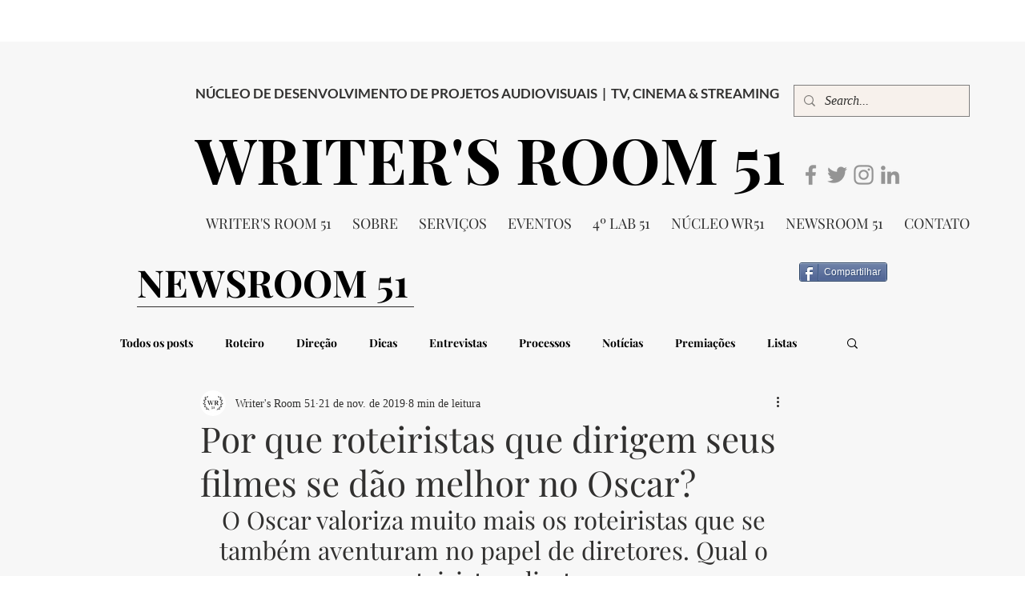

--- FILE ---
content_type: text/html; charset=utf-8
request_url: https://www.google.com/recaptcha/api2/aframe
body_size: 267
content:
<!DOCTYPE HTML><html><head><meta http-equiv="content-type" content="text/html; charset=UTF-8"></head><body><script nonce="GHNkFyvNahikOyLhQECfEg">/** Anti-fraud and anti-abuse applications only. See google.com/recaptcha */ try{var clients={'sodar':'https://pagead2.googlesyndication.com/pagead/sodar?'};window.addEventListener("message",function(a){try{if(a.source===window.parent){var b=JSON.parse(a.data);var c=clients[b['id']];if(c){var d=document.createElement('img');d.src=c+b['params']+'&rc='+(localStorage.getItem("rc::a")?sessionStorage.getItem("rc::b"):"");window.document.body.appendChild(d);sessionStorage.setItem("rc::e",parseInt(sessionStorage.getItem("rc::e")||0)+1);localStorage.setItem("rc::h",'1770093329197');}}}catch(b){}});window.parent.postMessage("_grecaptcha_ready", "*");}catch(b){}</script></body></html>